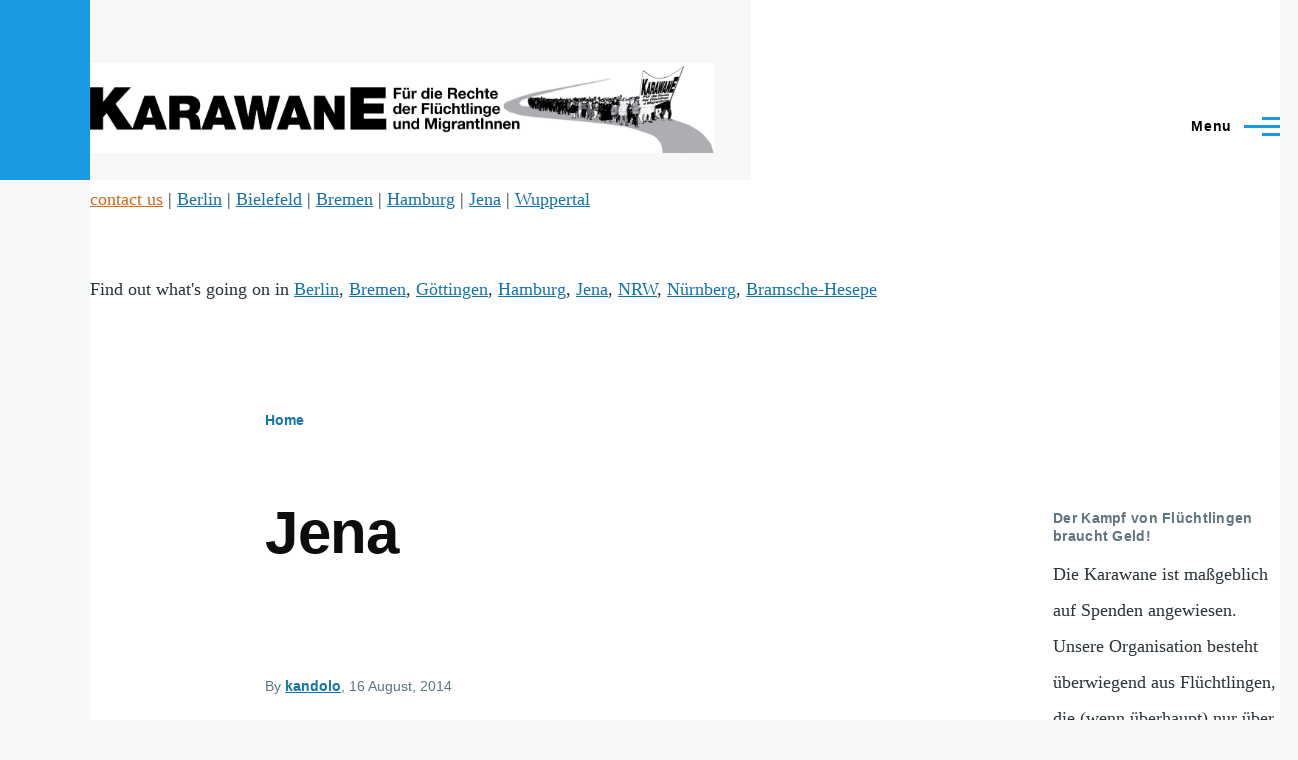

--- FILE ---
content_type: text/html; charset=UTF-8
request_url: https://thecaravan.org/taxonomy/term/45?page=9
body_size: 6289
content:
<!DOCTYPE html>
<html lang="en-local" dir="ltr" style="--color--primary-hue:202;--color--primary-saturation:79%;--color--primary-lightness:50">
  <head>
    <meta charset="utf-8" />
<meta name="Generator" content="Drupal 10 (https://www.drupal.org)" />
<meta name="MobileOptimized" content="width" />
<meta name="HandheldFriendly" content="true" />
<meta name="viewport" content="width=device-width, initial-scale=1.0" />
<link rel="icon" href="/core/themes/olivero/favicon.ico" type="image/vnd.microsoft.icon" />
<link rel="alternate" type="application/rss+xml" title="Jena" href="http://thecaravan.org/taxonomy/term/45/feed" />

    <title>Jena | The Caravan</title>
    <link rel="stylesheet" media="all" href="/sites/thecaravan.org/files/css/css_q9nTQQH_cymoiKJNEGrD8Uju8CjAHy36xk2e1Dmv8jc.css?delta=0&amp;language=en-local&amp;theme=olivero&amp;include=eJxtzEEKwzAMRNELxfWZ5HjqCGSpSI6Db1_oIqXQzSz-wIsVAz0XCmwmPOGWm1ghSTGWsLY7K01uNNg0BXbTSr7uM7iikG-TcUX-7KNbPeXLPoH6D3s59x8K5PuRlNztegPBlz7V" />
<link rel="stylesheet" media="all" href="/sites/thecaravan.org/files/css/css_CjSN95_vbVqPJ5C8TgmwdQdNHHKkK_sGi0bthzEPGjc.css?delta=1&amp;language=en-local&amp;theme=olivero&amp;include=eJxtzEEKwzAMRNELxfWZ5HjqCGSpSI6Db1_oIqXQzSz-wIsVAz0XCmwmPOGWm1ghSTGWsLY7K01uNNg0BXbTSr7uM7iikG-TcUX-7KNbPeXLPoH6D3s59x8K5PuRlNztegPBlz7V" />

    
    
<link rel="preload" href="/core/themes/olivero/fonts/metropolis/Metropolis-Regular.woff2" as="font" type="font/woff2" crossorigin>
<link rel="preload" href="/core/themes/olivero/fonts/metropolis/Metropolis-SemiBold.woff2" as="font" type="font/woff2" crossorigin>
<link rel="preload" href="/core/themes/olivero/fonts/metropolis/Metropolis-Bold.woff2" as="font" type="font/woff2" crossorigin>
<link rel="preload" href="/core/themes/olivero/fonts/lora/lora-v14-latin-regular.woff2" as="font" type="font/woff2" crossorigin>
    <noscript><link rel="stylesheet" href="/core/themes/olivero/css/components/navigation/nav-primary-no-js.css?s4u7lc" />
</noscript>
  </head>
  <body class="is-always-mobile-nav path-taxonomy">
        <a href="#main-content" class="visually-hidden focusable skip-link">
      Skip to main content
    </a>
    
      <div class="dialog-off-canvas-main-canvas" data-off-canvas-main-canvas>
    
<div id="page-wrapper" class="page-wrapper">
  <div id="page">

          <header id="header" class="site-header" data-drupal-selector="site-header" role="banner">

                <div class="site-header__fixable" data-drupal-selector="site-header-fixable">
          <div class="site-header__initial">
            <button class="sticky-header-toggle" data-drupal-selector="sticky-header-toggle" role="switch" aria-controls="site-header__inner" aria-label="Sticky header" aria-checked="false">
              <span class="sticky-header-toggle__icon">
                <span></span>
                <span></span>
                <span></span>
              </span>
            </button>
          </div>

                    <div id="site-header__inner" class="site-header__inner" data-drupal-selector="site-header-inner">
            <div class="container site-header__inner__container">

              


<div id="block-olivero-site-branding" class="settings-tray-editable site-branding--bg-gray site-branding block block-system block-system-branding-block" data-drupal-settingstray="editable">
  
    
    <div class="site-branding__inner">
          <a href="/" rel="home" class="site-branding__logo">
        <img src="/sites/thecaravan.org/files/karawane_logo_0.jpg" alt="Home" />
      </a>
          </div>
</div>

<div class="header-nav-overlay" data-drupal-selector="header-nav-overlay"></div>


                              <div class="mobile-buttons" data-drupal-selector="mobile-buttons">
                  <button class="mobile-nav-button" data-drupal-selector="mobile-nav-button" aria-label="Main Menu" aria-controls="header-nav" aria-expanded="false">
                    <span class="mobile-nav-button__label">Menu</span>
                    <span class="mobile-nav-button__icon"></span>
                  </button>
                </div>

                <div id="header-nav" class="header-nav" data-drupal-selector="header-nav">
                  
<div class="search-block-form settings-tray-editable block block-search-narrow" data-drupal-selector="search-block-form" id="block-olivero-search-form-narrow" role="search" data-drupal-settingstray="editable">
  
    
      <div class="content">
      <form action="/search/node" method="get" id="search-block-form" accept-charset="UTF-8" class="search-form search-block-form">
  <div class="js-form-item form-item js-form-type-search form-item-keys js-form-item-keys form-no-label">
      <label for="edit-keys" class="form-item__label visually-hidden">Search</label>
        <input title="Enter the terms you wish to search for." placeholder="Search by keyword or phrase." data-drupal-selector="edit-keys" type="search" id="edit-keys" name="keys" value="" size="15" maxlength="128" class="form-search form-element form-element--type-search form-element--api-search" />

        </div>
<div data-drupal-selector="edit-actions" class="form-actions js-form-wrapper form-wrapper" id="edit-actions"><button class="button--primary search-form__submit button js-form-submit form-submit" data-drupal-selector="edit-submit" type="submit" id="edit-submit" value="Search">
    <span class="icon--search"></span>
    <span class="visually-hidden">Search</span>
</button>

</div>

</form>

    </div>
  </div>
<nav  id="block-olivero-main-menu" class="settings-tray-editable primary-nav block block-menu navigation menu--main" data-drupal-settingstray="editable" aria-labelledby="block-olivero-main-menu-menu" role="navigation">
            
  <h2 class="visually-hidden block__title" id="block-olivero-main-menu-menu">Main navigation</h2>
  
        


          
        
    <ul  class="menu primary-nav__menu primary-nav__menu--level-1" data-drupal-selector="primary-nav-menu--level-1">
            
                          
        
        
        <li class="primary-nav__menu-item primary-nav__menu-item--link primary-nav__menu-item--level-1">
                              
                      <a href="/taxonomy/term/1" class="primary-nav__menu-link primary-nav__menu-link--link primary-nav__menu-link--level-1" data-drupal-selector="primary-nav-menu-link-has-children" data-drupal-link-system-path="taxonomy/term/1">            <span class="primary-nav__menu-link-inner primary-nav__menu-link-inner--level-1">english</span>
          </a>

            
                  </li>
      
                          
        
        
        <li class="primary-nav__menu-item primary-nav__menu-item--link primary-nav__menu-item--level-1">
                              
                      <a href="/taxonomy/term/2" class="primary-nav__menu-link primary-nav__menu-link--link primary-nav__menu-link--level-1" data-drupal-selector="primary-nav-menu-link-has-children" data-drupal-link-system-path="taxonomy/term/2">            <span class="primary-nav__menu-link-inner primary-nav__menu-link-inner--level-1">deutsch</span>
          </a>

            
                  </li>
      
                          
        
        
        <li class="primary-nav__menu-item primary-nav__menu-item--link primary-nav__menu-item--level-1">
                              
                      <a href="/taxonomy/term/3" class="primary-nav__menu-link primary-nav__menu-link--link primary-nav__menu-link--level-1" data-drupal-selector="primary-nav-menu-link-has-children" data-drupal-link-system-path="taxonomy/term/3">            <span class="primary-nav__menu-link-inner primary-nav__menu-link-inner--level-1">francais</span>
          </a>

            
                  </li>
      
                          
        
        
        <li class="primary-nav__menu-item primary-nav__menu-item--link primary-nav__menu-item--level-1">
                              
                      <a href="/taxonomy/term/22" title="Texts / Texte in farsi" class="primary-nav__menu-link primary-nav__menu-link--link primary-nav__menu-link--level-1" data-drupal-selector="primary-nav-menu-link-has-children" data-drupal-link-system-path="taxonomy/term/22">            <span class="primary-nav__menu-link-inner primary-nav__menu-link-inner--level-1">فارسی</span>
          </a>

            
                  </li>
      
                          
        
        
        <li class="primary-nav__menu-item primary-nav__menu-item--link primary-nav__menu-item--level-1">
                              
                      <a href="/taxonomy/term/25" class="primary-nav__menu-link primary-nav__menu-link--link primary-nav__menu-link--level-1" data-drupal-selector="primary-nav-menu-link-has-children" data-drupal-link-system-path="taxonomy/term/25">            <span class="primary-nav__menu-link-inner primary-nav__menu-link-inner--level-1">türkçe</span>
          </a>

            
                  </li>
      
                          
        
        
        <li class="primary-nav__menu-item primary-nav__menu-item--link primary-nav__menu-item--level-1">
                              
                      <a href="/" class="primary-nav__menu-link primary-nav__menu-link--link primary-nav__menu-link--level-1" data-drupal-selector="primary-nav-menu-link-has-children" data-drupal-link-system-path="&lt;front&gt;">            <span class="primary-nav__menu-link-inner primary-nav__menu-link-inner--level-1">Home</span>
          </a>

            
                  </li>
          </ul>
  


  </nav>


                  

  <div class="region region--secondary-menu">
    <nav  id="block-olivero-account-menu" class="settings-tray-editable block block-menu navigation menu--account secondary-nav" data-drupal-settingstray="editable" aria-labelledby="block-olivero-account-menu-menu" role="navigation">
            
  <span class="visually-hidden" id="block-olivero-account-menu-menu">User account menu</span>
  
        


          <ul class="menu secondary-nav__menu secondary-nav__menu--level-1">
            
                          
        
        
        <li class="secondary-nav__menu-item secondary-nav__menu-item--link secondary-nav__menu-item--level-1">
          <a href="/user/login" class="secondary-nav__menu-link secondary-nav__menu-link--link secondary-nav__menu-link--level-1" data-drupal-link-system-path="user/login">Log in</a>

                  </li>
          </ul>
  


  </nav>

  </div>

                </div>
                          </div>
          </div>
        </div>
      </header>
    
    <div id="main-wrapper" class="layout-main-wrapper layout-container">
      <div id="main" class="layout-main">
        <div class="main-content">
          <a id="main-content" tabindex="-1"></a>
          
  <div class="region region--hero">
    

<div id="block-garland-block-9" class="settings-tray-editable block block-block-content block-block-content00c6541b-1686-451f-b947-6baf794e965a" data-drupal-settingstray="editable">
  
    
      <div class="block__content">
      
            <div class="text-content clearfix field field--name-body field--type-text-with-summary field--label-hidden field__item"><a href="https://thecaravan.org/contact"><font color="#D2691E">contact us</font></a> | <a href="https://thecaravan.org/berlin">Berlin</a> | <a href="https://thecaravan.org/bielefeld">Bielefeld</a> | <a href="https://thecaravan.org/bremen">Bremen</a> |  <a href="https://thecaravan.org/hamburg">Hamburg</a> | <a href="http://thevoiceforum.org">Jena</a> | <a href="https://thecaravan.org/nrw">Wuppertal</a></div>
      
    </div>
  </div>


<div id="block-garland-block-7" class="settings-tray-editable block block-block-content block-block-content7ccaee5d-5a35-4adf-8105-52fa081090d0" data-drupal-settingstray="editable">
  
    
      <div class="block__content">
      
            <div class="text-content clearfix field field--name-body field--type-text-with-summary field--label-hidden field__item">Find out what's going on in <a href="/taxonomy/term/41">Berlin</a>, <a href="/taxonomy/term/42">Bremen</a>, <a href="/taxonomy/term/43">Göttingen</a>, <a href="/taxonomy/term/44">Hamburg</a>, <a href="/taxonomy/term/45">Jena</a>, <a href="/taxonomy/term/46">NRW</a>, <a href="/taxonomy/term/47">Nürnberg</a>, <a href="/taxonomy/term/48">Bramsche-Hesepe</a></div>
      
    </div>
  </div>

  </div>

          <div class="main-content__container container">
            

  <div class="region region--highlighted grid-full layout--pass--content-medium">
    <div data-drupal-messages-fallback class="hidden messages-list"></div>

  </div>

            

  <div class="region region--breadcrumb grid-full layout--pass--content-medium">
    

<div id="block-olivero-breadcrumbs" class="settings-tray-editable block block-system block-system-breadcrumb-block" data-drupal-settingstray="editable">
  
    
      <div class="block__content">
        <nav class="breadcrumb" role="navigation" aria-labelledby="system-breadcrumb">
    <h2 id="system-breadcrumb" class="visually-hidden">Breadcrumb</h2>
    <div class="breadcrumb__content">
      <ol class="breadcrumb__list">
                  <li class="breadcrumb__item">
                          <a href="/" class="breadcrumb__link">Home</a>
                      </li>
              </ol>
    </div>
  </nav>

    </div>
  </div>

  </div>


                          <div class="sidebar-grid grid-full">
                <main role="main" class="site-main">
                  

  <div class="region region--content-above grid-full layout--pass--content-medium">
    


<div id="block-olivero-pagetitle" class="block block-core block-page-title-block">
  
  

  <h1 class="title page-title">Jena</h1>


  
</div>

  </div>

                  

  <div class="region region--content grid-full layout--pass--content-medium" id="content">
    

<div id="block-garland-system-main" class="block block-system block-system-main-block">
  
    
      <div class="block__content">
      <div class="views-element-container"><div class="view view-taxonomy-term view-id-taxonomy_term view-display-id-page_1 js-view-dom-id-b4c9c4041b6d26a135f33ec2248e54874da661636defa9b02187b9a37e0e5e4b">
  
    
      <div class="view-header">
      <div>
  
    
  
</div>

    </div>
      
      <div class="view-content">
          <div class="views-row">

<article data-history-node-id="4150" class="node node--type-blog node--view-mode-teaser">
  <header>
    
    
          <div class="node__meta">
        <span>
          By <span class="node__author"><span><a title="View user profile." href="/index.php/user/35">kandolo</a></span></span>, 16  August,  2014
        </span>
        
      </div>
              <div class="node__top-wrapper">
        
        <h2 class="node__title">
          <a href="/index.php/node/4150" rel="bookmark">
<span>MAHNRUF FÜR DAS RECHT VON MILOUD IN JENA ZU LEBEN UND ZU STUDIEREN</span>
</a>
        </h2>
      </div>
      </header>
  <div class="node__content">
    
  </div>
</article>
</div>
    <div class="views-row">

<article data-history-node-id="4138" class="node node--type-event2 node--view-mode-teaser">
  <header>
    
    
          <div class="node__meta">
        <span>
          By <span class="node__author"><span><a title="View user profile." href="/user/35">kandolo</a></span></span>, 27  July,  2014
        </span>
        
      </div>
              <div class="node__top-wrapper">
        
        <h2 class="node__title">
          <a href="/node/4138" rel="bookmark">
<span>Jena - Die Varianten der Verfolgung und die Verbrechen der Deportation</span>
</a>
        </h2>
      </div>
      </header>
  <div class="node__content">
    
  </div>
</article>
</div>
    <div class="views-row">

<article data-history-node-id="4137" class="node node--type-blog node--promoted node--view-mode-teaser">
  <header>
    
    
          <div class="node__meta">
        <span>
          By <span class="node__author"><span><a title="View user profile." href="/user/30">thevoicejena</a></span></span>, 26  July,  2014
        </span>
        
      </div>
              <div class="node__top-wrapper">
        
        <h2 class="node__title">
          <a href="/node/4137" rel="bookmark">
<span>The Elements of Persecution and Crimes of Deportation</span>
</a>
        </h2>
      </div>
      </header>
  <div class="node__content">
    
  </div>
</article>
</div>
    <div class="views-row">

<article data-history-node-id="4132" class="node node--type-event2 node--promoted node--view-mode-teaser">
  <header>
    
    
          <div class="node__meta">
        <span>
          By <span class="node__author"><span><a title="View user profile." href="/user/113">azadi</a></span></span>, 15  July,  2014
        </span>
        
      </div>
              <div class="node__top-wrapper">
        
        <h2 class="node__title">
          <a href="/node/4132" rel="bookmark">
<span>20. Jubiläum von The VOICE Refugee Forum - 20 Jahre Widerstand von Flüchtlingen in Deutschland</span>
</a>
        </h2>
      </div>
      </header>
  <div class="node__content">
    
  </div>
</article>
</div>
    <div class="views-row">

<article data-history-node-id="4131" class="node node--type-blog node--promoted node--view-mode-teaser">
  <header>
    
    
          <div class="node__meta">
        <span>
          By <span class="node__author"><span><a title="View user profile." href="/user/30">thevoicejena</a></span></span>, 15  July,  2014
        </span>
        
      </div>
              <div class="node__top-wrapper">
        
        <h2 class="node__title">
          <a href="/node/4131" rel="bookmark">
<span>20 Years of The VOICE Refugee Forum - 20 years Anniversary of Refugee Resistance in Germany</span>
</a>
        </h2>
      </div>
      </header>
  <div class="node__content">
    
  </div>
</article>
</div>
    <div class="views-row">

<article data-history-node-id="4067" class="node node--type-blog node--promoted node--view-mode-teaser">
  <header>
    
    
          <div class="node__meta">
        <span>
          By <span class="node__author"><span><a title="View user profile." href="/index.php/user/35">kandolo</a></span></span>, 20  April,  2014
        </span>
        
      </div>
              <div class="node__top-wrapper">
        
        <h2 class="node__title">
          <a href="/index.php/node/4067" rel="bookmark">
<span>Flüchtlinge aus Schwäbisch Gmünd kontrollieren am 20. April die Polizei in Jena und fordern eine Entschuldigung!</span>
</a>
        </h2>
      </div>
      </header>
  <div class="node__content">
    
  <div class="field field--name-taxonomy-vocabulary-5 field--type-entity-reference field--label-inline clearfix">
    <div class="field__label">Campaign</div>
          <div class="field__items">
              <div class="field__item"><a href="/index.php/taxonomy/term/28" hreflang="en-local">Police brutality</a></div>
              </div>
      </div>

  </div>
</article>
</div>
    <div class="views-row">

<article data-history-node-id="4066" class="node node--type-blog node--promoted node--view-mode-teaser">
  <header>
    
    
          <div class="node__meta">
        <span>
          By <span class="node__author"><span><a title="View user profile." href="/index.php/user/35">kandolo</a></span></span>, 20  April,  2014
        </span>
        
      </div>
              <div class="node__top-wrapper">
        
        <h2 class="node__title">
          <a href="/index.php/node/4066" rel="bookmark">
<span>Refugees from Schwäbisch Gmünd control the police in Jena and demand an excuse!</span>
</a>
        </h2>
      </div>
      </header>
  <div class="node__content">
    
  <div class="field field--name-taxonomy-vocabulary-5 field--type-entity-reference field--label-inline clearfix">
    <div class="field__label">Campaign</div>
          <div class="field__items">
              <div class="field__item"><a href="/index.php/taxonomy/term/28" hreflang="en-local">Police brutality</a></div>
              </div>
      </div>

  </div>
</article>
</div>
    <div class="views-row">

<article data-history-node-id="4053" class="node node--type-blog node--promoted node--view-mode-teaser">
  <header>
    
    
          <div class="node__meta">
        <span>
          By <span class="node__author"><span><a title="View user profile." href="/user/113">azadi</a></span></span>, 26  March,  2014
        </span>
        
      </div>
              <div class="node__top-wrapper">
        
        <h2 class="node__title">
          <a href="/node/4053" rel="bookmark">
<span>BewohnerInnen fordern die Schließung des Lagers in Breitenworbis</span>
</a>
        </h2>
      </div>
      </header>
  <div class="node__content">
    
  <div class="field field--name-taxonomy-vocabulary-5 field--type-entity-reference field--label-inline clearfix">
    <div class="field__label">Campaign</div>
          <div class="field__items">
              <div class="field__item"><a href="/taxonomy/term/49" hreflang="en-local">Lager</a></div>
              </div>
      </div>

  </div>
</article>
</div>
    <div class="views-row">

<article data-history-node-id="4037" class="node node--type-event2 node--promoted node--view-mode-teaser">
  <header>
    
    
          <div class="node__meta">
        <span>
          By <span class="node__author"><span><a title="View user profile." href="/user/35">kandolo</a></span></span>, 12  March,  2014
        </span>
        
      </div>
              <div class="node__top-wrapper">
        
        <h2 class="node__title">
          <a href="/node/4037" rel="bookmark">
<span>Wer unterscheidet Kompetenz von Deutungshoheit? Einladung zur Prozessbeobachtung in Jena</span>
</a>
        </h2>
      </div>
      </header>
  <div class="node__content">
    
  </div>
</article>
</div>
    <div class="views-row">

<article data-history-node-id="4022" class="node node--type-blog node--view-mode-teaser">
  <header>
    
    
          <div class="node__meta">
        <span>
          By <span class="node__author"><span><a title="View user profile." href="/user/35">kandolo</a></span></span>, 9  February,  2014
        </span>
        
      </div>
              <div class="node__top-wrapper">
        
        <h2 class="node__title">
          <a href="/node/4022" rel="bookmark">
<span>Angriffe auf das Flüchtlingslager Breitenworbis zum Jahreswechsel</span>
</a>
        </h2>
      </div>
      </header>
  <div class="node__content">
    
  <div class="field field--name-taxonomy-vocabulary-5 field--type-entity-reference field--label-inline clearfix">
    <div class="field__label">Campaign</div>
          <div class="field__items">
              <div class="field__item"><a href="/taxonomy/term/49" hreflang="en-local">Lager</a></div>
              </div>
      </div>

  </div>
</article>
</div>

    </div>
  
        <nav class="pager" role="navigation" aria-labelledby="pagination-heading">
    <h4 id="pagination-heading" class="visually-hidden">Pagination</h4>
    <ul class="pager__items js-pager__items">
                    <li class="pager__item pager__item--control pager__item--previous"><a href="/taxonomy/term/45?page=8" class="pager__link" title="Go to previous page" rel="prev"><span class="visually-hidden">Previous page</span><svg xmlns="http://www.w3.org/2000/svg" width="11" height="16" viewBox="0 0 11 16"><path d="M1.11201 7.19126L9.41183 1.15503C10.0728 0.674329 11 1.14648 11 1.96377V14.0362C11 14.8535 10.0728 15.3257 9.41183 14.845L1.11201 8.80874C0.562908 8.40939 0.562907 7.59061 1.11201 7.19126Z"/></svg></a></li>      
                    <li class="pager__item pager__item--active">
          10
        </li>
      
                    <li class="pager__item pager__item--control pager__item--next"><a href="/taxonomy/term/45?page=10" class="pager__link" title="Go to next page" rel="next"><span class="visually-hidden">Next page</span><svg xmlns="http://www.w3.org/2000/svg" width="11" height="16" viewBox="0 0 11 16"><path d="M1.11201 7.19126L9.41183 1.15503C10.0728 0.674329 11 1.14648 11 1.96377V14.0362C11 14.8535 10.0728 15.3257 9.41183 14.845L1.11201 8.80874C0.562908 8.40939 0.562907 7.59061 1.11201 7.19126Z"/></svg></a></li>          </ul>
  </nav>

              <div class="feed-icons">
      


<a href="http://thecaravan.org/taxonomy/term/45/feed" class="feed-icon">
  <span class="feed-icon__label">
    Jena
  </span>
  <span class="feed-icon__icon" aria-hidden="true">
    <svg xmlns="http://www.w3.org/2000/svg" width="14.2" height="14.2" viewBox="0 0 14.2 14.2">
  <path d="M4,12.2c0-2.5-3.9-2.4-3.9,0C0.1,14.7,4,14.6,4,12.2z M9.1,13.4C8.7,9,5.2,5.5,0.8,5.1c-1,0-1,2.7-0.1,2.7c3.1,0.3,5.5,2.7,5.8,5.8c0,0.7,2.1,0.7,2.5,0.3C9.1,13.7,9.1,13.6,9.1,13.4z M14.2,13.5c-0.1-3.5-1.6-6.9-4.1-9.3C7.6,1.7,4.3,0.2,0.8,0c-1,0-1,2.6-0.1,2.6c5.8,0.3,10.5,5,10.8,10.8C11.5,14.5,14.3,14.4,14.2,13.5z"/>
</svg>
  </span>
</a>

    </div>
  </div>
</div>

    </div>
  </div>

  </div>

                </main>

                


  <aside class="region region--sidebar">
    

<div id="block-garland-block-14" class="settings-tray-editable block block-block-content block-block-contentf897d467-a77b-45b4-8d01-926d918f0c79" data-drupal-settingstray="editable">
  
      <h2 class="block__title">Der Kampf von Flüchtlingen braucht Geld!</h2>
    
      <div class="block__content">
      
            <div class="text-content clearfix field field--name-body field--type-text-with-summary field--label-hidden field__item"><p>Die Karawane ist maßgeblich auf Spenden angewiesen. Unsere Organisation besteht überwiegend aus Flüchtlingen, die (wenn überhaupt) nur über sehr geringe finanzielle Mittel verfügen. Aus diesem Grunde haben wir 2008 den „Förderverein Karawane e. V.” gegründet. Unser Verein ist als gemeinnützig anerkannt und kann deswegen auf Wunsch Spendenquittungen ausstellen, so dass sie steuerlich absetzbar sind. Wenn bei der Überweisung die Adresse mit angegeben wird, verschicken wir die Spendenbescheinigung automatisch spätestens am Anfang des Folgejahres.</p>
<p><u>Kontakt</u>: foerderverein(at)thecaravan.org</p>
<p>Unsere Bankverbindung lautet:<br /><b>Förderverein Karawane e.V.<br />
Kontonummer</b>: 40 30 780 800<br />
GLS Gemeinschaftsbank eG<br /><b>BLZ</b>: 430 609 67</p>
<p><b>IBAN</b>: DE28430609674030780800<br /><b>BIC</b>: GENODEM1GLS</p>
</div>
      
    </div>
  </div>

  </aside>

              </div>
                        
          </div>
        </div>
        <div class="social-bar">
          
        </div>
      </div>
    </div>

    <footer class="site-footer">
      <div class="site-footer__inner container">
        

  <div class="region region--footer-top grid-full layout--pass--content-medium">
    <div class="region--footer_top__inner">
      <nav  id="block-olivero-secondarymenu" class="settings-tray-editable block block-menu navigation menu--secondary-menu" data-drupal-settingstray="editable" aria-labelledby="block-olivero-secondarymenu-menu" role="navigation">
            
  <h2 class="visually-hidden block__title" id="block-olivero-secondarymenu-menu">Secondary menu</h2>
  
        


          <ul class="menu secondary-nav__menu secondary-nav__menu--level-1">
            
                          
        
        
        <li class="secondary-nav__menu-item secondary-nav__menu-item--link secondary-nav__menu-item--level-1">
          <a href="/help" class="secondary-nav__menu-link secondary-nav__menu-link--link secondary-nav__menu-link--level-1" data-drupal-link-system-path="node/131">Help</a>

                  </li>
      
                          
        
        
        <li class="secondary-nav__menu-item secondary-nav__menu-item--link secondary-nav__menu-item--level-1">
          <a href="/impressum" class="secondary-nav__menu-link secondary-nav__menu-link--link secondary-nav__menu-link--level-1" data-drupal-link-system-path="node/890">Impressum</a>

                  </li>
          </ul>
  


  </nav>

    </div>
  </div>

        

  <div class="region region--footer-bottom grid-full layout--pass--content-medium">
    

<div id="block-olivero-10jahrigesjubilaumderkarawane-2" class="settings-tray-editable block block-block-content block-block-contentbf98dbce-f4b7-40a3-88e3-7d2e6f7e3184" data-drupal-settingstray="editable">
  
      <h2 class="block__title">10-Jähriges Jubiläum der Karawane</h2>
    
      <div class="block__content">
      
            <div class="text-content clearfix field field--name-body field--type-text-with-summary field--label-hidden field__item"><p>Sammlung aller texte zum 10 jährigen Jubiläum der Karawane <a href="https://thecaravan.org/taxonomy/term/53" rel="nofollow">all texts of the 10-years anniversairy of the CARAVAN for the rights of refugees and migrants</a></p>
</div>
      
    </div>
  </div>

  </div>

      </div>
    </footer>

    <div class="overlay" data-drupal-selector="overlay"></div>

  </div>
</div>

  </div>

    
    <script type="application/json" data-drupal-selector="drupal-settings-json">{"path":{"baseUrl":"\/","scriptPath":null,"pathPrefix":"","currentPath":"taxonomy\/term\/45","currentPathIsAdmin":false,"isFront":false,"currentLanguage":"en-local","currentQuery":{"page":"9"}},"pluralDelimiter":"\u0003","suppressDeprecationErrors":true,"ajaxTrustedUrl":{"\/search\/node":true},"user":{"uid":0,"permissionsHash":"e09789e5a45a86e983945fde8ac8a67aa37844346898b5b04cfa2db26f688de0"}}</script>
<script src="/sites/thecaravan.org/files/js/js_NUM2X4BYcvURigNTn6Caw7sWyjYgMJun6eXqDUXl_Ms.js?scope=footer&amp;delta=0&amp;language=en-local&amp;theme=olivero&amp;include=eJxtzEEKwzAMRNELxfWZ5HjqCGSpSI6Db1_oIqXQzSz-wIsVAz0XCmwmPOGWm1ghSTGWsLY7K01uNNg0BXbTSr7uM7iikG-TcUX-7KNbPeXLPoH6D3s59x8K5PuRlNztegPBlz7V"></script>

  </body>
</html>
